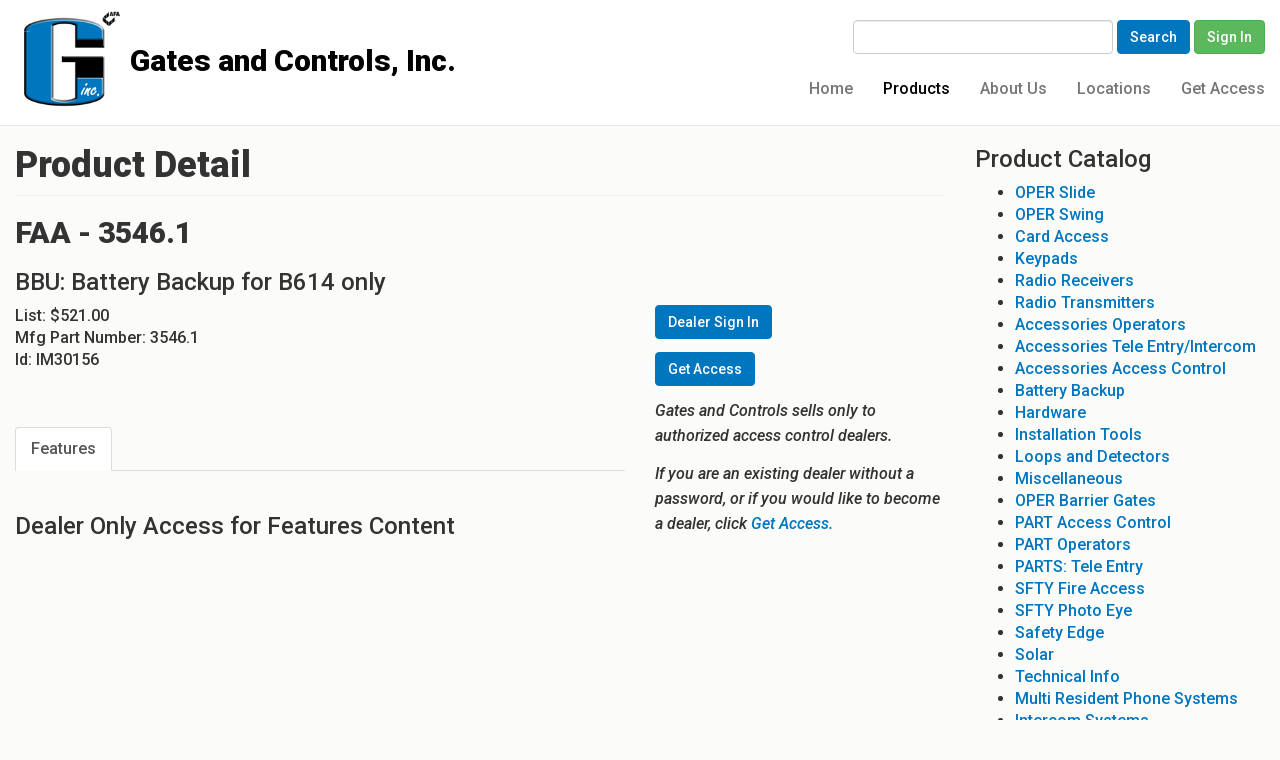

--- FILE ---
content_type: text/html; charset=utf-8
request_url: https://www.gatesandcontrols.com/product-details?prid=IM30156
body_size: 30966
content:

<!DOCTYPE html>
<html class="htmlclass">
<head id="ctl00_Head1"><meta charset="utf-8" /><meta http-equiv="x-ua-compatible" content="ie=edge" /><title>
	FAA - 3546.1 Product Details - Gates and Controls
</title><meta name="viewport" content="width=device-width, initial-scale=1" /><meta name="SKYPE_TOOLBAR" content="SKYPE_TOOLBAR_PARSER_COMPATIBLE" /><link rel="apple-touch-icon" sizes="57x57" href="Data/Sites/1/skins/framework/img/favicons/apple-touch-icon-57x57.png" /><link rel="apple-touch-icon" sizes="60x60" href="Data/Sites/1/skins/framework/img/favicons/apple-touch-icon-60x60.png" /><link rel="apple-touch-icon" sizes="72x72" href="Data/Sites/1/skins/framework/img/favicons/apple-touch-icon-72x72.png" /><link rel="apple-touch-icon" sizes="76x76" href="Data/Sites/1/skins/framework/img/favicons/apple-touch-icon-76x76.png" /><link rel="apple-touch-icon" sizes="114x114" href="Data/Sites/1/skins/framework/img/favicons/apple-touch-icon-114x114.png" /><link rel="apple-touch-icon" sizes="120x120" href="Data/Sites/1/skins/framework/img/favicons/apple-touch-icon-120x120.png" /><link rel="apple-touch-icon" sizes="144x144" href="Data/Sites/1/skins/framework/img/favicons/apple-touch-icon-144x144.png" /><link rel="apple-touch-icon" sizes="152x152" href="Data/Sites/1/skins/framework/img/favicons/apple-touch-icon-152x152.png" /><link rel="apple-touch-icon" sizes="180x180" href="Data/Sites/1/skins/framework/img/favicons/apple-touch-icon-180x180.png" /><link rel="icon" type="image/png" href="Data/Sites/1/skins/framework/img/favicons/favicon-32x32.png" sizes="32x32" /><link rel="icon" type="image/png" href="Data/Sites/1/skins/framework/img/favicons/favicon-194x194.png" sizes="194x194" /><link rel="icon" type="image/png" href="Data/Sites/1/skins/framework/img/favicons/favicon-96x96.png" sizes="96x96" /><link rel="icon" type="image/png" href="Data/Sites/1/skins/framework/img/favicons/android-chrome-192x192.png" sizes="192x192" /><link rel="icon" type="image/png" href="Data/Sites/1/skins/framework/img/favicons/favicon-16x16.png" sizes="16x16" /><link rel="manifest" href="Data/Sites/1/skins/framework/img/favicons/manifest.json" /><link rel="mask-icon" href="Data/Sites/1/skins/framework/img/favicons/safari-pinned-tab.svg" color="#5bbad5" /><link rel="shortcut icon" href="Data/Sites/1/skins/framework/img/favicons/favicon.ico" /><meta name="msapplication-TileColor" content="#2d89ef" /><meta name="msapplication-TileImage" content="img/favicons/mstile-144x144.png" /><meta name="msapplication-config" content="img/favicons/browserconfig.xml" /><meta name="theme-color" content="#ffffff" />
<link rel="search" type="application/opensearchdescription+xml" title="Gates and Controls Site Search" href="https://www.gatesandcontrols.com/SearchEngineInfo.ashx" />

    <!-- Style -->
    <link rel="stylesheet" href="//maxcdn.bootstrapcdn.com/font-awesome/4.7.0/css/font-awesome.min.css" />
<link rel='stylesheet' type='text/css' href='/Data/Sites/1/skins/framework/js/smartmenus/jquery.smartmenus.bootstrap.css?v=8add3297-6a77-4eeb-bb0d-ba2ea3c02267'><link rel="stylesheet" href="//code.jquery.com/ui/1.12.1/themes/smoothness/jquery-ui.css" />
<link rel='stylesheet' type='text/css' href='/Data/Sites/1/skins/framework/css/main.css' />

    <!-- Scripts -->
    
    <script src="//code.jquery.com/jquery-3.1.1.min.js" integrity="sha256-hVVnYaiADRTO2PzUGmuLJr8BLUSjGIZsDYGmIJLv2b8=" crossorigin="anonymous"></script>
    <script src="//code.jquery.com/ui/1.12.1/jquery-ui.min.js" integrity="sha256-VazP97ZCwtekAsvgPBSUwPFKdrwD3unUfSGVYrahUqU=" crossorigin="anonymous"></script>
    <!-- Change JQueryUI plugin names to fix name collision with Bootstrap. -->
    <script>$.widget.bridge('uiTooltip', $.ui.tooltip); $.widget.bridge('uiButton', $.ui.button);</script>
    <!-- skin css -->
    <link href="https://fonts.googleapis.com/css?family=Roboto:500,500i,900,900i" rel="stylesheet" /><link rel="stylesheet" href="/Data/Sites/1/skins/framework/css/style-custom.css" />
<link rel='canonical' href='https://www.gatesandcontrols.com/product-details' /></head>
<body id="ctl00_Body" class="pagebody product-details">
    <div id="spinnerfull" style="display: none;">
        <div class="spinnermsg">
            <div class="lds-roller">
                <div></div>
                <div></div>
                <div></div>
                <div></div>
                <div></div>
                <div></div>
                <div></div>
                <div></div>
            </div>
            <h3 id="spinnertext">Loading...</h3>
        </div> 
    </div>

    <div id="whiteout" style="display: none;">
    </div>
    
    
    
    <form method="post" action="/" id="aspnetForm" class="main-form">
<div class="aspNetHidden">
<input type="hidden" name="__EVENTTARGET" id="__EVENTTARGET" value="" />
<input type="hidden" name="__EVENTARGUMENT" id="__EVENTARGUMENT" value="" />
<input type="hidden" name="__VIEWSTATEFIELDCOUNT" id="__VIEWSTATEFIELDCOUNT" value="10" />
<input type="hidden" name="__VIEWSTATE" id="__VIEWSTATE" value="Z5PHCpzQPsh+oCj2rgtr9w9P9ux18grAv+/eHAQWba0QDpu6KDQS73y5BRX7isY2i4Si12YP96gK1KQNWDr6Ae8QyGllu2q/CVJfxik7C+bY1mTCVAqhfelp2glSn5dXS5k+qAie7swojsVrYSHhLXHdfrooz73naPbHhECtnbKt1kVVaGkdwqyoTFMjWFAmRFYUw0AoGP3gNsr/dVdr4xbptmyTGNIAZuMumuCKO0764oncBzTq744a515DFtx+sAVQ1+l5+5BEroJv30caL0daRIqfzaQMHte4uNtkQHLMrl4DRMr5B0kdzOIK7wUOtbEy7tMMQwtNZqSuMpC7qI8OXkD3z4ieD4pBEoxazBgZGiugGw/MPlQEx81FjdxnbAysCKRV4Mehl++3lK3/kpZDBYcO+kvr5dvFQpYmIgnkYze8PK/OL/mFsGdGGpKA9Oimcmk0zqXdI2e6msrTbhs6VeszmkX9fFq6hVVQHSjFHM/ttDJj" />
<input type="hidden" name="__VIEWSTATE1" id="__VIEWSTATE1" value="S9Ry0zM5ahwSou2Kkhmk6ZmuS85qrCPujF832dyLUXvTWa00v+wmFtIfOWjFXVKkejwc+JW+0hbHP+SgDlvr6lVXchoFJKYK/n67r/PuXFWeAkvfpHqYxspnBb3ldpJmob0+ODlKttM9CZfBZetyBif/D8lOmq+qSbwg5zVssPhSM44JB67FomkGiQpQtpiH0mi59Snrf6v5QyNnnjFLLRCL8SxoDBiQbLsyPXxnjr2kcNmqwulHK9bs7lPPypwRUeznWVwPweqC/yG/2vSuappW5GzKrHHeHjWYwbVaWWbB+zbm0DK/YaHXtwTKbNjn89+RI0bnt163Odoi98mpcjmJqZxSPkvY5tKqmXu5chSRqayieVAojZaBjgrMvr+5cMy8mwEnhH8ObcQ1exYguMxWxhywBycvtJZ67byPnA9tG/fyr/9eQNajdbzmYM5nOZmxym3utcYoAfcCD+qt09bLj8YHgjZ72LsJJhnG0GVcIzkZdp0C" />
<input type="hidden" name="__VIEWSTATE2" id="__VIEWSTATE2" value="4iyKsSaIfQOa2jwwDx8p2q51PfoMccG/FgkIz39iLlq2+7yij5KH2Lu99wsRvzg4Ucw65jdtPYChanUAhw3Wc4aseEjs5zGfwBdZrhnfztlX7rhBgmrjkS+lqBLuhC8aKivlq7SUaHDMGj0Wwq1a4KUr7dAXNmsqxPfDwJjGXzj9WVnydLrWnp9VcqWc/gUhWld3rPo1oCc9pd+T+tLcFYMDJUn/o+OauNRpv+pzq/lVnU5GyTd7HWxFJH8FVsg+Q6cnIKedFT5ftpjSjRqruSIruqsRMg3AgHC8oeF0jmvUBjoCBycaLxjZc9lq100r3rUs7BRbXCurHRwDih8YX6gp8t+Nw9xLZw0IyePCtXHwvfzkSDOlYe7ZN69XLeZGzVzty13oqSgwZfO2mhQc37SwEspiu/10GVX5z0Dz58+M4Zz0Of+cKRRuYc4KsJCboxMgDgn2VuujtUWAZuKPaXSMwfPaIRph41f9UwTlJFURIp6Z5BLO" />
<input type="hidden" name="__VIEWSTATE3" id="__VIEWSTATE3" value="DCIaotXZB1Fg3/On2mZIpPfzQJ8Rh79BRQ+QWG/EMJZ/vr/Ac8TvP1D0/5l0C9ne+4/hMmm8q3qAduRhCQy+trnO8ptTqwpLvfUt7qqT3HJchlYMFStgeo0UWZFBSYCjV+2CzJeA195t8KZDixa1bwzuovIid3lct2W/xZi+rZ3tyB5CBmEGdTF94H0v8nRjvc2JBklWZGY6W/+8kBTQDW6+8oJOnLRGLF0bVC6XSX8+ytU/HgFDvFWAOHb9j+h9dBDCCDMwDocJdKjuqPdbsFdZOEgOVd7jPK2bjrkMbN0ZiO/LqXh5jyaVwM5eQDi+J4t1/d3zWxEbe8HqkBmT6Rq2hluk2Lr3L8WdMg0USx3y5K5Z+ZPS+t+6TsIjAmnxae9wMoC0G1DSKL+HmiQyRIR9xlh1HbHsolNFBXbdy6aijBmoZbfroCe81C87XgyeSmWxNztd3RgUf6nTXLvQqikBPNN6AL5XmOtSI4HwGV3rYulzWrJL" />
<input type="hidden" name="__VIEWSTATE4" id="__VIEWSTATE4" value="jq8LYHhDVBUq7q+QbT9vZTPAUQjbbMuAsCkoUQItlzLe+8OhvUSHMNdilJpJf1jpfhMldNLLqTjeiuHJOmrru5V2vEL6gAodKtpTSLPviJwBXJgkzn1IuYx2jt0gMcnwBZ53adkMoL7q7sfENbcIWBGxO5BRogM7VMyX/y5URPjH5nbpU4NgOsnUolIQTpZqsheHK95lyFBsTsLBJU8LMiiy86ocPH7R5N0VFsX1U3AgSBRmsNiUu7ntMkQPMTFUMEeVuPufwJSy8moEsDiF8XLNSpA23thnx8GO39LoPbuSE3oZqClxwR2QegGJdKJaPuH+0gBQpEC/16eImyOIzXBdqJCtkiEhMP4+I6Ah6VvE5qK/qNkiPwVU68TcoPNFS7NxZKNvaTFQaz/8i/V8R1QloAug5F47HkPgon/Q+WGr6lEwyrRl5FfAELFx6NxWUxLf5/Nbiwez8Dusyt0lWhc1oe/xLiWh7ZocCJhmS0RIreXRITeL" />
<input type="hidden" name="__VIEWSTATE5" id="__VIEWSTATE5" value="[base64]/ACCKm8p+yGExKtSozS1GJulqhOzeT5a8kDnmi31htKU/[base64]" />
<input type="hidden" name="__VIEWSTATE6" id="__VIEWSTATE6" value="fTFqufxX3Byu6grQnCcI/LOI26/yCqWs3h6yHmecdr+RyUdvokia8NzJDb4W6iIlSTGW8WDnGQF5so9F6j2TVitMhRML1XA5Yr584MhkZL3ersC55rXUeTAuLtl/xbUW6gKksZtZxWm/uscOjUkd3f/JZD0ouLRPUuj/u2xHCnwwKT1r+QPmKj4n0YwjKQVExpkrKrLThuI0msX6BCwvTOUNpU/Zv2lqBEQrjFuxERgKs7YTFH7Q4XwH8kj3agi7BqyIw7tL3pJJLA3xjHJqARgCTCEkaalCv7vpRpaADXA2xSzRZgZ0kNpPWK0eS64BTJQjCD2YqDP6CEpJKj6X8Z+yiqDYADZrJ5f2ZKd/dynByXKwIC0pXVVRh5YzoGC8Qg5S9A4ckn+gjczgSUb+OJSPe74xRlsj7v3FKiPgChhuQaQUV9eFwjOAzXgqHswvXP6ktWoaNC/0yOC3JBytZVD/BBU8qglopC+ghZW/I6HnPt8aFInH" />
<input type="hidden" name="__VIEWSTATE7" id="__VIEWSTATE7" value="MRpLrjV2OwxX4z7kQvesCQGPBcWDZg8ezfRDN/PM3uFA0nDTgGFyVQUikEnxkRnTxJSHazZKrjPYhn3EsukDtcRDb1wWItrdXdRoJs7HpCAdiOvnm0dXVy3B/cmrFbTUZ3ODLhz7akFZ5DxoPjPfaFIjiFIF+3XmKvUkAfVoaXVB+k2whRQULnceDhYzh/HkUBR6nQTH8bhVMSvrz5dJpVRosx1K49oz3jSeihFsEXq7I+mN97WC5vrW2YVeIzRKbYV0Mq6ppCFMi7sAYqSCafPA5pEyAw1AkMX9m/6A/OCwNhLq6XKmufhYpd4UJGHCwWZRYygFqKVyIi2F1wB51VPTFRb8N0Np/jDlWXmRLylzfwxiTbS1OKKH/gpi2VydzOJmJxFHgRwFRJDhS0SWxm5eLBXFoiJRbaIlMQHYVdkULL0D/SqD1tGqh26XNxYtcZTMLrXtV3XJas8flVNzu19DbNrXKj7pB+z86LuV5nVnexm0rb3d" />
<input type="hidden" name="__VIEWSTATE8" id="__VIEWSTATE8" value="wOI4ldFllXspBj+balP6FqsvlUfuLuE+1CGSix9i6ps1kZX2Z22hTMCNkMLso6At+6xua3n2BUTbXVcii71ajYasteKonpHRi/5QTR/Ugx/81bHssbGwB1tksHsrCFtmMWqI3H6VLCpwB+fxMfrkLg3ITgCNyxnJtyMNScy4DvpQoC2RBNvj6UpKFQHL0YZulZL034FYiZhBu4j6cAvxduG4p44rHhPxSKIiwVxBkCkuV14OFHrX9n8o0d8hhAmV5kHGKyp7c/LKvPVIB3zPGoXVXjpDsCsqQAfI1g/faQ3op9np9SBluLWlBtfgc3Z1ZDU071nqhAwm+SXdvA/uZ9bLaT76Nt5NIbz3LwaGGVSuZ/CZ/mvGaHZkTQyqgxFOuGiQPB07+drQS+MOMrLHc5CyKip1bplPh74uRDrqAUisyEUQ2L2z3ru4SZSWiwpIO5JhYC46zn2G5qNxJhw3MEcHLBCZ1uLnynqYNp3xXAMcWonE1xnQ" />
<input type="hidden" name="__VIEWSTATE9" id="__VIEWSTATE9" value="ho5/tT2ZVF8lMe7XNXKge/GoUhFXnNSLv+wpsuMBostZezdBrJzhDTNgEtP6ZVp3n3fqlwmp2VM309K9LtIPh9v4kFFh+M4TrqHzyWpfZFRzc8Ks99S0Cu5pWkfQbq1oRKJ7o4mN/S0c/J06MPfuibx9Aw/LXAsNzScGXAlly/MrU49UcyuHRrETg8s3x1IOPOzMWhPdnVh2n6BPqNEZvmR47QxVlAgtJbVPTySHreFY1F3Q6MmPB1rWcpM8MgMU84txD1YAXk1a7ihvBt3AOz3yQOlo1NfmO3USARY+pRdaNSP51w==" />
</div>

<script type="text/javascript">
//<![CDATA[
var theForm = document.forms['aspnetForm'];
if (!theForm) {
    theForm = document.aspnetForm;
}
function __doPostBack(eventTarget, eventArgument) {
    if (!theForm.onsubmit || (theForm.onsubmit() != false)) {
        theForm.__EVENTTARGET.value = eventTarget;
        theForm.__EVENTARGUMENT.value = eventArgument;
        theForm.submit();
    }
}
//]]>
</script>



<script src="/ScriptResource.axd?d=tnoiFwwwuCV83kJfdzMyoeD3IdzoL5oDaIc4myBD0iHZsj9jslUPzQr9TJudQAKRU30rAluWKu32h_7cxlNgpO1xwdBtB4n0GNZcbAGJCe6dmFJqXWh2-aJT3ukPSBMDE2Ew7w2" type="text/javascript"></script>
<script src="//ajax.aspnetcdn.com/ajax/4.5/6/WebFormsBundle.js" type="text/javascript"></script>
<script src="//ajax.aspnetcdn.com/ajax/4.5/6/MsAjaxBundle.js" type="text/javascript"></script>
<script type="text/javascript">
//<![CDATA[
if (typeof(Sys) === 'undefined') throw new Error('ASP.NET Ajax client-side framework failed to load.');
//]]>
</script>

<div class="aspNetHidden">

	<input type="hidden" name="__VIEWSTATEGENERATOR" id="__VIEWSTATEGENERATOR" value="CA0B0334" />
	<input type="hidden" name="__SCROLLPOSITIONX" id="__SCROLLPOSITIONX" value="0" />
	<input type="hidden" name="__SCROLLPOSITIONY" id="__SCROLLPOSITIONY" value="0" />
	<input type="hidden" name="__EVENTVALIDATION" id="__EVENTVALIDATION" value="klTf9Xl1OlmRY8YUssHmyfzh0HT8WcdzgCGQoWmgpvD1J7QKolfSS2NMSN6B/S8SS3QxcHghVHPk+N1/BbSjYgu2U/iHRWWp2CwiCoZQ61Q3o4aRHbgf54tExon47o88zibDdlMzZuj9wL3KKdj/qA8v0sn1xVmscebBFgO8epv8djlj" />
</div>
        
        
        
        <script type="text/javascript">
//<![CDATA[
Sys.WebForms.PageRequestManager._initialize('ctl00$ScriptManager1', 'aspnetForm', [], [], [], 90, 'ctl00');
//]]>
</script>


        <!--[if lt IE 9]>
	<div class="alert alert-warning alert-dismissible alert-browser" role="alert">
		<div class="container">
			<button type="button" class="close" data-dismiss="alert" aria-label="Close"><span aria-hidden="true">&times;</span></button>
			<strong><span class="fa fa-exclamation-triangle fa-fw"></span> Attention!</strong> Your browser is <strong>out-dated.</strong>&nbsp;&nbsp;Please upgrade to a different browser.&nbsp;&nbsp;Go to <a class="alert-link" href="http://browsehappy.com/" target="_blank" title="Online. Worry-free. Upgrade your browser today!">BrowseHappy.com</a> to learn about better and safer browsing.<br>
			<strong><span class="fa fa-info-circle fa-fw"></span> NOTE:</strong> If you are seeing this message in IE 9-11 please turn off IE Compatibility View to experience this site to the fullest extent!
		</div>
	</div>
<![endif]-->




<style>	.admin-drawer__open {display:none}</style>
<script>var hideAdminDrawerInitially = true;</script>


        <div class="sitewrap">
            <header class="head" role="banner">
                <nav class="navbar navbar-default navbar-static-top navbar-site">
                    <div class="container">
                        <div class="navbar-header">
                            <button type="button" class="navbar-toggle collapsed" data-toggle="collapse" data-target="#site-menu" aria-expanded="false">
                                <span class="sr-only">Toggle navigation</span>
                                <span class="icon-bar"></span>
                                <span class="icon-bar"></span>
                                <span class="icon-bar"></span>
                            </button>

                            <a class="navbar-brand" href="./">Gates and Controls</a>
                        </div>
                        

<!--c_Quick Search-->

<div id="ctl00_c_QuickSearch1_pnlQuickSearch" class="quick-search" onkeypress="javascript:return WebForm_FireDefaultButton(event, &#39;ctl00_c_QuickSearch1_lbSearch&#39;)">
	
    
    <input name="ctl00$c_QuickSearch1$txtSearch" type="text" id="ctl00_c_QuickSearch1_txtSearch" class="form-control" />
    <a id="ctl00_c_QuickSearch1_lbSearch" class="btn btn-primary" href="javascript:WebForm_DoPostBackWithOptions(new WebForm_PostBackOptions(&quot;ctl00$c_QuickSearch1$lbSearch&quot;, &quot;&quot;, true, &quot;&quot;, &quot;&quot;, false, true))">Search</a>
    
    <a id="ctl00_c_QuickSearch1_hlLogin" class="btn btn-success" href="/Secure/Login.aspx">Sign In</a>

</div>

                        <div class="collapse navbar-collapse" id="site-menu">
                            
<ul class='nav navbar-nav navbar-right'><li><a href='/home'>Home</a></li><li class='active'><a href='/products'>Products</a></li><li><a href='/about-us'>About Us</a></li><li><a href='/locations'>Locations</a></li><li><a href='/get-access'>Get Access</a></li></ul>



                        </div>

                    </div>
                </nav>
            </header>


            <main class="main-content">
                

                <div class="container">
                    

                    <div class="row" id="start-content">
                        

                        <div id='ctl00_divCenter' class='center-pane clearfix col-md-9 center-right'>

                            
<!--c_ProductDetails-->


<link href="../ClientScript/xzoom/xzoom.css" rel="stylesheet" />
<script src="../ClientScript/xzoom/xzoom.js"></script>
<link rel="stylesheet" href="//cdn.datatables.net/responsive/2.1.0/css/responsive.dataTables.min.css">

<style>
    .accessory {
        margin-left: 30px;
    }

    .recommended-item:before {
        content: url('/Data/Sites/1/media/logos/check.gif');
        margin-left: -30px;
    }

    .product-price.strikethrough {
        text-decoration: line-through;
    }

    .product-price.discount {
        color: #0076BF;
    }

    .product-tabs {
        margin-top: 20px;
    }

    .image-zoomer {
        text-align: center;
    }

        .image-zoomer .main-image {
            /*border: 1px solid #ccc;*/
            display: inline-block;
            line-height: 0;
            margin-bottom: 10px;
            margin-top: 20px;
            width: 400px;
            /*max-height: 400px;*/
            max-width: 100%;
        }

            .image-zoomer .main-image img {
                max-width: 400px;
                max-height: 400px;
            }

        .image-zoomer .links {
            display: inline-block;
        }
</style>

<script type="text/javascript">
	$(document).ready(function () {
		//https://stackoverflow.com/questions/48692280/bootstrap-4-open-tab-from-inside-a-tab-second-link
		$('.tab-link').on('click', function (event) {
			// Prevent url change
			event.preventDefault();

			// `this` is the clicked <a> tag
			var target = $('[data-toggle="tab"][href="' + this.hash + '"]');

			// opening tab
			target.trigger('click');
			// scrolling into view
			target[0].scrollIntoView({
				behavior: 'smooth'
			});

		});

		/* initialize image zoomer script */
		$(".xzoom, .xzoom-gallery").xzoom({ tint: '#333', Xoffset: 15 });

        $('#ctl00_mainContent_ctl00_txtQty').on("change", function () {
            var qty = $(this).val();
            if (isNaN(qty) || qty < 1) {
                qty = 1;
                $(this).val(1);
            }

            // Recalc tariff.
            var unitAmount = parseFloat($('#ctl00_mainContent_ctl00_unitAmount').val());
            var tariffRate = parseFloat($('#ctl00_mainContent_ctl00_tariffRate').val());
            var tariffAmount = ((unitAmount * qty) * (tariffRate / 100)).toFixed(2);
            console.log("Qty: " + qty);
            console.log("unit amount: " + unitAmount);
            console.log("Tariff Rate: " + tariffRate);
            console.log("Recalc tariff: " + tariffAmount);

            $("#tariff").html(`$${tariffAmount}`);
        });
	});

	function hideMainImage(img) {
		//console.log("onerror hideMainImage" + img);
		$(img).hide();
		$("#missingImages").show();
	}
	function hideThumbImage(img) {
		//console.log("onerror hideThumbImage " + img);
		$(img).hide();
	}

</script>

<div class="row">
    <div class="product-details">
        <div class="col-md-12">
            <h1>Product Detail</h1>
            <hr />
            <h2 class="product-number">
                FAA - 3546.1
            </h2>
            <h3 class="product-sales-description">
                BBU: Battery Backup for B614 only
            </h3>
        </div>
        <div class="col-md-8">
            <span id="ctl00_mainContent_ctl00_lblSupplier" class="product-supplier" style="font-weight:bold;"></span>

            

        
        <input type="hidden" name="ctl00$mainContent$ctl00$tariffRate" id="ctl00_mainContent_ctl00_tariffRate" />
        <input type="hidden" name="ctl00$mainContent$ctl00$unitAmount" id="ctl00_mainContent_ctl00_unitAmount" />
            List:
        <span id="ctl00_mainContent_ctl00_lblPrice" class="product-price">$521.00</span><br />
            Mfg Part Number: 
        <span id="ctl00_mainContent_ctl00_lblMfgPartNum" class="product-partNum">3546.1</span><br />
            Id: 
        <span id="ctl00_mainContent_ctl00_lblID" class="product-price">IM30156</span><br />
            

            <div id="ctl00_mainContent_ctl00_pnlImages" class="image-zoomer">
	
                <div class="main-image">
                    
                    <span id="missingImages" style="display: none;">...</span>
                </div>
                <div class="thumbs">
                    
                </div>
            
</div>

            <div class="product-tabs">
                <div id="module99" data-contentsection="tabs" class="tabs" style="clear: both;">
                    <div class="tabs__items">
                        <ul class="tabs__nav nav nav-tabs" role="tablist">
                            <li role="presentation" class="tabs__nav--item active">
                                <a href="#features" aria-controls="tab-features" role="tab" data-toggle="tab" aria-expanded="true">Features</a>
                            </li>
                            
                            
                            
                            
                        </ul>
                        <br>
                        <div class="tabs__tab-content tab-content">
                            <div role="tabpanel" class="tab-pane active in" id="features">
                                <div id="ctl00_mainContent_ctl00_pnlAnonymousFeatures">
	
                                    <h3>Dealer Only Access for Features Content</h3>
                                
</div>
                                
                            </div>
                            <div role="tabpanel" class="tab-pane fade" id="technical">
                                <div id="ctl00_mainContent_ctl00_pnlAnonymousTechnical">
	
                                    <h3>Dealer Only Access for Technical Data</h3>
                                
</div>
                                
                            </div>
                            <div role="tabpanel" class="tab-pane fade" id="downloads">
                                <div id="ctl00_mainContent_ctl00_pnlAnonymousDownloads">
	
                                    <h3>Dealer Only Access for Downloads</h3>
                                
</div>
                                
                            </div>
                            <div role="tabpanel" class="tab-pane fade" id="videos">
                                <div id="ctl00_mainContent_ctl00_pnlAnonymousVideos">
	
                                    <h3>Dealer Only Access for Videos</h3>
                                
</div>
                                
                            </div>
                            <div role="tabpanel" class="tab-pane fade" id="accessories">
                                <div id="ctl00_mainContent_ctl00_pnlAnonymousAccessories">
	
                                    <h3>Dealer Only Access for Product Accessories</h3>
                                
</div>
                                
                            </div>
                        </div>
                    </div>
                </div>
            </div>
        </div>
    </div>

    <div class="col-md-4">
        <div id="ctl00_mainContent_ctl00_pnlAnonymous">
	
            <p><a class="btn btn-primary" href="/Secure/Login.aspx">Dealer Sign In</a></p>

<p><a class="btn btn-primary" href="/get-access">Get Access</a></p>

<p><em>Gates and Controls sells only to authorized access control dealers. </em></p>

<p><em>If you are an existing dealer without a password, or if you would like to become a dealer, click <a href="/Registration">Get Access.</a></em></p>

        
</div>

        



    </div>
</div>

                        
</div>

                        <div id='ctl00_divRight' class='right-pane col-md-3 clearfix right-center cmszone'>

                            
<!--c_CategoryList-->
<h3>Product Catalog</h3>

		<div class="cat-list-wrapper">
			<ul>
	
		<li>
			<a id="ctl00_rightContent_ctl00_rptCats_ctl01_hlCatList" href="/products?category=OPSL">OPER Slide</a></li>
	
		<li>
			<a id="ctl00_rightContent_ctl00_rptCats_ctl02_hlCatList" href="/products?category=OPSW">OPER Swing</a></li>
	
		<li>
			<a id="ctl00_rightContent_ctl00_rptCats_ctl03_hlCatList" href="/products?category=ACCA">Card Access</a></li>
	
		<li>
			<a id="ctl00_rightContent_ctl00_rptCats_ctl04_hlCatList" href="/products?category=ACKP">Keypads</a></li>
	
		<li>
			<a id="ctl00_rightContent_ctl00_rptCats_ctl05_hlCatList" href="/products?category=ACRR">Radio Receivers</a></li>
	
		<li>
			<a id="ctl00_rightContent_ctl00_rptCats_ctl06_hlCatList" href="/products?category=ACRT">Radio Transmitters</a></li>
	
		<li>
			<a id="ctl00_rightContent_ctl00_rptCats_ctl07_hlCatList" href="/products?category=ACCOP">Accessories Operators</a></li>
	
		<li>
			<a id="ctl00_rightContent_ctl00_rptCats_ctl08_hlCatList" href="/products?category=ACCTE">Accessories Tele Entry/Intercom</a></li>
	
		<li>
			<a id="ctl00_rightContent_ctl00_rptCats_ctl09_hlCatList" href="/products?category=ACCAC">Accessories Access Control</a></li>
	
		<li>
			<a id="ctl00_rightContent_ctl00_rptCats_ctl10_hlCatList" href="/products?category=BBKUP">Battery Backup</a></li>
	
		<li>
			<a id="ctl00_rightContent_ctl00_rptCats_ctl11_hlCatList" href="/products?category=HW">Hardware</a></li>
	
		<li>
			<a id="ctl00_rightContent_ctl00_rptCats_ctl12_hlCatList" href="/products?category=Tools">Installation Tools</a></li>
	
		<li>
			<a id="ctl00_rightContent_ctl00_rptCats_ctl13_hlCatList" href="/products?category=LPDT">Loops and Detectors</a></li>
	
		<li>
			<a id="ctl00_rightContent_ctl00_rptCats_ctl14_hlCatList" href="/products?category=MISC">Miscellaneous</a></li>
	
		<li>
			<a id="ctl00_rightContent_ctl00_rptCats_ctl15_hlCatList" href="/products?category=OPBG">OPER Barrier Gates</a></li>
	
		<li>
			<a id="ctl00_rightContent_ctl00_rptCats_ctl16_hlCatList" href="/products?category=PTAC">PART Access Control</a></li>
	
		<li>
			<a id="ctl00_rightContent_ctl00_rptCats_ctl17_hlCatList" href="/products?category=PTOP">PART Operators</a></li>
	
		<li>
			<a id="ctl00_rightContent_ctl00_rptCats_ctl18_hlCatList" href="/products?category=PTTE">PARTS: Tele Entry</a></li>
	
		<li>
			<a id="ctl00_rightContent_ctl00_rptCats_ctl19_hlCatList" href="/products?category=SFFA">SFTY Fire Access</a></li>
	
		<li>
			<a id="ctl00_rightContent_ctl00_rptCats_ctl20_hlCatList" href="/products?category=SFPE">SFTY Photo Eye</a></li>
	
		<li>
			<a id="ctl00_rightContent_ctl00_rptCats_ctl21_hlCatList" href="/products?category=SFSE">Safety Edge</a></li>
	
		<li>
			<a id="ctl00_rightContent_ctl00_rptCats_ctl22_hlCatList" href="/products?category=SOL">Solar</a></li>
	
		<li>
			<a id="ctl00_rightContent_ctl00_rptCats_ctl23_hlCatList" href="/products?category=INF">Technical Info</a></li>
	
		<li>
			<a id="ctl00_rightContent_ctl00_rptCats_ctl24_hlCatList" href="/products?category=TEC">Multi Resident Phone Systems</a></li>
	
		<li>
			<a id="ctl00_rightContent_ctl00_rptCats_ctl25_hlCatList" href="/products?category=TEIN">Intercom Systems</a></li>
	
		<li>
			<a id="ctl00_rightContent_ctl00_rptCats_ctl26_hlCatList" href="/products?category=TER">Single Resident Phone systems</a></li>
	
		<li>
			<a id="ctl00_rightContent_ctl00_rptCats_ctl27_hlCatList" href="/products?category=TC">Traffic Control</a></li>
	
		<li>
			<a id="ctl00_rightContent_ctl00_rptCats_ctl28_hlCatList" href="/products?category=STLGA">Steel Gates</a></li>
	
		<li>
			<a id="ctl00_rightContent_ctl00_rptCats_ctl29_hlCatList" href="/products?category=CDO">Commercial Door Operators</a></li>
	
		<li>
			<a id="ctl00_rightContent_ctl00_rptCats_ctl30_hlCatList" href="/products?category=SPCL">Specials</a></li>
	
		<li>
			<a id="ctl00_rightContent_ctl00_rptCats_ctl31_hlCatList" href="/products?category=OPCR">OPER Crash</a></li>
	
		<li>
			<a id="ctl00_rightContent_ctl00_rptCats_ctl32_hlCatList" href="/products?category=CDP">Commercial Door Operator Parts</a></li>
	
		<li>
			<a id="ctl00_rightContent_ctl00_rptCats_ctl33_hlCatList" href="/products?category=WCBL">Wire and Cable</a></li>
	
		<li>
			<a id="ctl00_rightContent_ctl00_rptCats_ctl34_hlCatList" href="/products?category=BAT">Batteries</a></li>
	
		<li>
			<a id="ctl00_rightContent_ctl00_rptCats_ctl35_hlCatList" href="/products?category=BLRD">Bollards</a></li>
	
		<li>
			<a id="ctl00_rightContent_ctl00_rptCats_ctl36_hlCatList" href="/products?category=CAM">Cameras</a></li>
	
		<li>
			<a id="ctl00_rightContent_ctl00_rptCats_ctl37_hlCatList" href="/products?category=XFMR">Transformers Power Supplies</a></li>
	
		</ul></div>
	



                        
</div>
                    </div>
                </div>

                
            </main>
        </div>


        <footer class="foot">
            <div class="container">
                <div class="row">
                    <div class="col-sm-6 text-xs-center text-sm-left">
                        <small>&copy; 2026
                            Gates and Controls</small>
                    </div>
                    <div class="col-sm-6 text-xs-center text-sm-right">
                        <a class="sitelink" rel="nofollow" href="/Secure/Login.aspx?returnurl=%2fproduct-details%3fprid%3dIM30156">Login</a>
                        
                    </div>
                </div>
                <br>
            </div>
        </footer>
    
<script type="text/javascript">Sys.Application.add_load(function() { var form = Sys.WebForms.PageRequestManager.getInstance()._form; form._initialAction = form.action = window.location.href; }); </script>
<script type="text/javascript" > $('div.mojo-accordion').accordion({});$('div.mojo-accordion-nh').accordion({heightStyle:'content',animate:{opacity:'toggle',duration:'400'}}); $('div.mojo-tabs').tabs({}); $('input.jqbutton').button(); $('.jqtt').tooltip(); $('.faqs dd').hide();$('.faqs dt').hover(function(){$(this).addClass('hover')},function(){$(this).removeClass('hover')}).click(function(){ $(this).next().slideToggle('normal'); });  $("a.unclickable").click(function(){ return false; });</script>
<script type="text/javascript">
//<![CDATA[

theForm.oldSubmit = theForm.submit;
theForm.submit = WebForm_SaveScrollPositionSubmit;

theForm.oldOnSubmit = theForm.onsubmit;
theForm.onsubmit = WebForm_SaveScrollPositionOnSubmit;
//]]>
</script>
</form>

    

    <!-- Main Script -->
    
<script src="/Data/Sites/1/skins/framework/js/bootstrap.min.js" type="text/javascript" ></script>
    <!-- Change Bootstrap plugin names to fix name collision with jQueryUI -->
    <script>var bstt = $.fn.tooltip.noConflict(); $.fn.bsTooltip = bstt;</script>
    
<script src="/Data/Sites/1/skins/framework/js/smartmenus/jquery.smartmenus.min.js" type="text/javascript" ></script>
    
<script src="/Data/Sites/1/skins/framework/js/smartmenus/jquery.smartmenus.bootstrap.min.js" type="text/javascript" ></script>
    
<script src="/Data/Sites/1/skins/framework/js/main.min.js" type="text/javascript" ></script>
    
</body>
</html>


--- FILE ---
content_type: text/css
request_url: https://www.gatesandcontrols.com/Data/Sites/1/skins/framework/css/style-custom.css
body_size: 15906
content:
/* Wrapper Coho Classes */

table {
    width: 100%;
}

#rblShipVia.box-inline li,
#rblShippingAddress.box-inline li,
#rblPaymentMethod.box-inline li {
    display: block;
    margin-bottom: 15px;
}

#rblShipVia.box-inline li label,
#rblShippingAddress.box-inline li label,
#rblPaymentMethod.box-inline li label {
    font-size: unset;
}

.checkout-detail-row {
    margin-bottom: 20px;
}

.gridview-table {
    width: 100%;
}

.text-right {
    text-align: right;
}

.main-form {
    overflow: hidden;
}


/* prod list */

.manufacturerList ul.productList a {
    font-style: italic;
}

.manufacturerList ul.productList {
    margin-left: 0px;
    padding-left: 12px;
    margin-bottom: 12px;
}

.manufacturerList ul.productList a span {
    font-style: normal;
    margin-right: 12px;
    min-width: 120px !important;
    display: inline-block;
    padding-left: 12px;
}

.manufacturerList ul.productList li {
    list-style: none;
}

.manufacturerList ul.productList li:nth-child(odd) {
    background: #fff;
}

#pnlNav .progress {
    list-style: none;
    margin: 0;
    padding: 0;
    display: table;
    table-layout: fixed;
    width: 100%;
    color: #849397;
    background-color: none;
    background: transparent;
    border-radius: unset;
    -webkit-box-shadow: unset;
    box-shadow: unset;
}

#pnlNav .progress>li {
    position: relative;
    display: table-cell;
    text-align: center;
    font-size: 0.8em;
}

#pnlNav .progress>li:before {
    content: attr(data-step);
    display: block;
    margin: 0 auto;
    background: #dfe3e4;
    width: 3em;
    height: 3em;
    text-align: center;
    margin-bottom: 0.25em;
    line-height: 3em;
    border-radius: 100%;
    position: relative;
    z-index: 1;
}

#pnlNav .progress>li:after {
    content: '';
    position: absolute;
    display: block;
    background: #dfe3e4;
    width: 100%;
    height: 0.5em;
    top: 1.25em;
    left: 50%;
    margin-left: 1.5em \9;
    z-index: -1;
}

#pnlNav .progress>li:last-child:after {
    display: none;
}

#pnlNav .progress>li.is-complete {
    color: #2ecc71;
}

#pnlNav .progress>li.is-complete:before,
#pnlNav .progress>li.is-complete:after {
    color: #fff;
    background: #2ecc71;
}

#pnlNav .progress>li.is-active {
    color: #3498db;
}

#pnlNav .progress>li.is-active:before {
    color: #fff;
    background: #3498db;
}


/**
 * Needed for IE8
 */

#pnlNav .progress__last:after {
    display: none !important;
}

#pnlNav .progress {
    margin-bottom: 3em;
}


/*start auth.net accept hosted styles*/

#divAuthorizeNetPopupScreen {
    left: 0px;
    top: 0px;
    width: 100%;
    height: 100%;
    z-index: 1;
    background-color: #808080;
    opacity: 0.5;
    -ms-filter: 'progid:DXImageTransform.Microsoft.Alpha(Opacity=50)';
    filter: alpha(opacity=50);
}

#divAuthorizeNetPopup {
    position: absolute;
    left: 50%;
    top: 50%;
    margin-left: -200px;
    margin-top: -200px;
    z-index: 1010;
    overflow: visible;
}

.AuthorizeNetPopupGrayFrameTheme .AuthorizeNetPopupOuter {
    background-color: white;
    /*#dddddd;*/
    border-width: 1px;
    border-style: solid;
    border-color: white;
    /*#a0a0a0 #909090 #909090 #a0a0a0;*/
    padding: 4px;
    border-radius: 10px;
}

.AuthorizeNetPopupGrayFrameTheme .AuthorizeNetPopupTop {
    height: 23px;
}

.AuthorizeNetPopupGrayFrameTheme .AuthorizeNetPopupClose {
    position: absolute;
    right: 7px;
    top: 7px;
}

	.AuthorizeNetPopupGrayFrameTheme .AuthorizeNetPopupClose a {
		background-image: url('content/closeButton1.png');
		background-repeat: no-repeat;
		height: 16px;
		width: 16px;
		display: inline-block;
		background-size: contain;
	}

.AuthorizeNetPopupGrayFrameTheme .AuthorizeNetPopupClose a:hover {
    background-image: url('content/closeButton1h.png');
}

.AuthorizeNetPopupGrayFrameTheme .AuthorizeNetPopupClose a:active {
    background-image: url('content/closeButton1a.png');
}

.AuthorizeNetPopupGrayFrameTheme .AuthorizeNetPopupInner {
    background-color: #ffffff;
    border-width: 2px;
    border-style: solid;
    border-color: white;
    /*#cfcfcf #ebebeb #ebebeb #cfcfcf;*/
}

.AuthorizeNetPopupGrayFrameTheme .AuthorizeNetPopupBottom {
    height: 30px;
}

.AuthorizeNetPopupGrayFrameTheme .AuthorizeNetPopupLogo {
    position: absolute;
    right: 9px;
    bottom: 4px;
    width: 200px;
    height: 25px;
    background-image: url('content/powered_simple.png');
}

.AuthorizeNetPopupSimpleTheme .AuthorizeNetPopupOuter {
    border: 1px solid #585858;
    background-color: #ffffff;
}


/*end auth.net accept hosted styles*/

.spinnermsg {
    margin: auto;
    text-align: center;
    max-width: 100px;
    padding-top: 20%;
    font-weight: bold;
}

.spinnermsg h3 {
    font-weight: 400;
    font-size: 20px;
    margin-top: 10px;
    color: #fff;
}

#spinnerfull {
    /*_background-color: rgba(255, 255, 255, 0.8);*/
    background-color: rgba(0, 0, 0, 0.5);
    _background: -moz-radial-gradient(center, ellipse cover, rgba(0, 0, 0, 0.65) 0%, rgba(0, 0, 0, 0) 100%);
    /* FF3.6-15 */
    _background: -webkit-radial-gradient(center, ellipse cover, rgba(0, 0, 0, 0.65) 0%, rgba(0, 0, 0, 0) 100%);
    /* Chrome10-25,Safari5.1-6 */
    _background: radial-gradient(ellipse at center, rgba(0, 0, 0, 0.65) 0%, rgba(0, 0, 0, 0) 100%);
    /* W3C, IE10+, FF16+, Chrome26+, Opera12+, Safari7+ */
    _filter: progid: DXImageTransform.Microsoft.gradient( startColorstr='#a6000000', endColorstr='#00000000', GradientType=1);
    /* IE6-9 fallback on horizontal gradient */
    z-index: 1005;
    position: fixed;
    width: 100%;
    height: 100%;
    text-align: center;
}

#whiteout {
    background-color: rgba(0, 0, 0, 0.5);
    /*rgba(255, 255, 255, 0.8);*/
    z-index: 1005;
    position: fixed;
    width: 100%;
    height: 100%;
}

.lds-roller {
    display: inline-block;
    position: relative;
    width: 80px;
    height: 80px;
}

.lds-roller div {
    animation: lds-roller 1.2s cubic-bezier(0.5, 0, 0.5, 1) infinite;
    transform-origin: 40px 40px;
}

.lds-roller div:after {
    content: " ";
    display: block;
    position: absolute;
    width: 7px;
    height: 7px;
    border-radius: 50%;
    background: #fff;
    margin: -4px 0 0 -4px;
}

.lds-roller div:nth-child(1) {
    animation-delay: -0.036s;
}

.lds-roller div:nth-child(1):after {
    top: 63px;
    left: 63px;
}

.lds-roller div:nth-child(2) {
    animation-delay: -0.072s;
}

.lds-roller div:nth-child(2):after {
    top: 68px;
    left: 56px;
}

.lds-roller div:nth-child(3) {
    animation-delay: -0.108s;
}

.lds-roller div:nth-child(3):after {
    top: 71px;
    left: 48px;
}

.lds-roller div:nth-child(4) {
    animation-delay: -0.144s;
}

.lds-roller div:nth-child(4):after {
    top: 72px;
    left: 40px;
}

.lds-roller div:nth-child(5) {
    animation-delay: -0.18s;
}

.lds-roller div:nth-child(5):after {
    top: 71px;
    left: 32px;
}

.lds-roller div:nth-child(6) {
    animation-delay: -0.216s;
}

.lds-roller div:nth-child(6):after {
    top: 68px;
    left: 24px;
}

.lds-roller div:nth-child(7) {
    animation-delay: -0.252s;
}

.lds-roller div:nth-child(7):after {
    top: 63px;
    left: 17px;
}

.lds-roller div:nth-child(8) {
    animation-delay: -0.288s;
}

.lds-roller div:nth-child(8):after {
    top: 56px;
    left: 12px;
}

@keyframes lds-roller {
    0% {
        transform: rotate(0deg);
    }
    100% {
        transform: rotate(360deg);
    }
}

bottom-pane .panelwrapper,
.container,
.top-pane .panelwrapper {
    width: 100%;
    max-width: 1400px;
}

.navbar-default {
    _max-width: 100%;
    _height: 154px;
    background-color: #fff;
}

.navbar-default .container {
    width: 100%;
    max-width: 1400px;
}

.navbar {
    margin-bottom: 0px;
}

.wholesale h2,
.wholesale h1 {
    _color: #444443;
    color: #fff;
    font-size: 27px;
    margin-top: 10px;
}

#start-content {
    padding-bottom: 30px;
}

.icon-block__item {
    background-color: #fff;
}

.content-slider__title.moduletitle {
    display: none !important;
}

body.pagebody {
    background: #fbfbf9;
    font-size: 16px;
    _font-family: 'Open Sans', sans-serif;
    font-family: 'Roboto', sans-serif;
}

a {
    color: #0076bf;
    text-decoration: none;
}

.btn-primary {
    color: #fff;
    background-color: #0076bf;
    border-color: #0076bf;
}

.foot {
    background: #444443;
    padding-top: 60px;
    padding-bottom: 25px;
    color: #fff;
    background: #444443 url("/Data/Sites/1/skins/framework/img/enjoy.png") no-repeat;
    background-size: 360px 50px;
    background-position: center center;
}

@media screen and (max-width: 1000px) {
    .foot {
        background: #444443;
        padding-top: 80px;
        padding-bottom: 25px;
        color: #fff;
        background: #444443 url("/Data/Sites/1/skins/framework/img/enjoy.png") no-repeat;
        background-size: 300px 42px;
        background-position: center 20px;
    }
}

.foot a.sitelink,
.foot a.sitelink:hover {
    color: #fff;
}

.gray {
    background-color: #d8d8d6;
}

.white {
    background-color: #fff;
}

.brown {
    background-color: #444443;
}

.brown.wholesale {
    background: url("/Data/Sites/1/media/metal-bar.jpg") no-repeat;
    background-size: cover;
    background-position: center;
}

.brown.wholesale h2,
.brown.wholesale h1 {
    text-shadow: 2px 2px #444443;
}


/*bare class is used with cblink colorbox popup*/

.bare footer,
.bare header,
.bare .admin-drawer__open,
.bare .admin-drawer {
    display: none;
}

p {
    font-family: inherit;
    _font-size: 1rem;
    font-weight: normal;
    line-height: 1.6;
    margin-bottom: 1.25rem;
    text-rendering: optimizeLegibility;
}

h1,
h2 {
    font-family: 'Roboto', sans-serif;
    font-weight: 900;
}


/* header search */

.quick-search {
    float: right;
    margin-top: 20px;
    margin-bottom: 10px;
}


/* header */

.navbar-default .navbar-nav>.active>a,
.navbar-default .navbar-nav>.active>a:focus,
.navbar-default .navbar-nav>.active>a:hover {
    color: #000;
    background: none;
}

.navbar-default .navbar-nav>li>a:focus,
.navbar-default .navbar-nav>li>a:hover {
    color: #000;
    background: none;
}

.edit-link {
    cursor: pointer;
}

.tax-edit-container {
    border: 1px solid lightgray;
    padding: 5px;
    margin: 10px 0;
}

.cart-edit-links+.cart-edit-links {
    margin-left: 20px;
}

.btn-cart {
    background: url('/Data/SiteImages/cart.gif');
    background-repeat: no-repeat;
    background-position: left center;
    padding-left: 34px;
}

#site-menu {
    clear: right;
}

.clear {
    clear: both !important;
}

a.navbar-brand {
    width: 125px;
    height: 111px;
    _text-indent: -99999999px;
    color: #fff !important;
    font-size: 1px;
    color: #fff;
    display: inline-block;
    background: url("/Data/Sites/1/skins/framework/img/gc-logo.png") no-repeat;
    background-size: 100% !important;
    margin-top: 7px;
    margin-bottom: 7px;
    position: relative;
}

a.navbar-brand::before {
    content: "Gates and Controls, Inc.";
    font-family: 'Roboto', sans-serif;
    font-weight: 900;
    font-size: 30px;
    color: #000;
    text-indent: 0;
    position: absolute;
    top: 40%;
    left: 130px;
    width: 400px;
}

.product-filter .form-control {
    width: 100%;
}

.product-filter .col-md-6 .form-control {
    width: 80%;
}

h3.location-title {
    background: #444443;
    padding: 10px 15px;
    margin: 0 !important;
    display: block;
    color: #ffffff;
    width: 100%;
}

.modulecontent iframe {
    max-width: 100%;
}

hr {
    margin-top: 10px;
    margin-bottom: 10px;
}

.image-blocks__content .card.card-body {
    padding-top: 15px;
}

.image-blocks__content {
    background: #ffffff;
}

.navbar-nav>li {
    _float: none;
    _display: inline-block;
}

td.hidden-cell a {
    display: none;
}

@media screen and (max-width: 1200px) {
    body.product-details .right-pane.col-md-3 {
        display: none;
    }
    body.product-details .center-pane.col-md-9 {
        width: 100%;
    }
    a.navbar-brand::after {
        top: 20%;
    }
    .quick-search .form-control {
        width: 150px;
    }
    a.navbar-brand::before {
        content: "Gates and Controls, Inc.";
        font-family: 'Roboto', sans-serif;
        font-weight: 900;
        font-size: 30px;
        top: 20%;
        left: 130px;
        width: 400px;
    }
}

@media (max-width: 991px) {
    span.contact {
        display: inline-block;
    }
    .quick-search {
        position: absolute;
        top: 50px;
        right: 30px;
        width: 70%;
        text-align: right;
    }
    .quick-search .form-control {
        display: inline-block;
    }
    .navbar {
        min-height: 90px;
    }
    .navbar-header {
        float: none;
    }
    .navbar-left,
    .navbar-right {
        float: none !important;
    }
    .navbar-toggle {
        display: block;
        z-index: 999;
    }
    .navbar-collapse {
        border-top: 1px solid transparent;
        box-shadow: inset 0 1px 0 rgba(255, 255, 255, 0.1);
    }
    .navbar-fixed-top {
        top: 0;
        border-width: 0 0 1px;
    }
    .navbar-collapse.collapse {
        display: none !important;
    }
    .navbar-nav {
        float: none !important;
        margin-top: 7.5px;
    }
    .navbar-nav>li {
        float: none;
    }
    .navbar-nav>li>a {
        padding-top: 10px;
        padding-bottom: 10px;
    }
    .collapse.in {
        display: block !important;
    }
}

@media screen and (max-width: 800px) {
    .navbar-default .container {
        width: 100%;
        max-width: 100%;
    }
    bottom-pane .panelwrapper,
    .container,
    .top-pane .panelwrapper {
        width: 100%;
        max-width: 100%;
    }
    a.navbar-brand {
        width: 75px;
        height: 71px;
        text-indent: -999px;
    }
    a.navbar-brand::before {
        font-size: 24px;
        top: 20%;
        left: 75px;
    }
    .quick-search {
        float: left;
        margin-top: 0px;
        margin-bottom: 10px;
        width: 100%;
    }
    .wholesale h2,
    .wholesale h1 {
        font-size: 21px;
    }
}

@media screen and (min-width: 768px) {
    #start-content {
        min-height: 500px;
    }
}

@media screen and (max-width: 767px) {
    .quick-search {
        right: 15px;
    }
    .quick-search .form-control {
        width: 135px;
    }
    .product-filter .col-md-6 input[type=submit] {
        margin-top: 10px;
    }
}

@media screen and (max-width: 500px) {
    a.navbar-brand::before {
        font-size: 21px;
        top: 20%;
        left: 75px;
    }
    .wholesale h2,
    .wholesale h1 {
        font-size: 16px;
    }
    .content-slider__content h1 {
        font-size: 24px;
    }
    .eventcalendar .modulecontent,
    .gridview-table {
        overflow-x: scroll;
        overflow-y: hidden;
    }
    .quick-search .form-control {
        width: 90px;
    }
    .quick-search .btn-cart {
        text-indent: -9999px;
        padding-left: 20px;
    }
}

@media screen and (max-width: 350px) {
    a.navbar-brand::before {
        font-size: 16px;
    }
    .quick-search .btn-primary,
    .quick-search .btn-default,
    .quick-search .btn-success {
        font-size: 12px !important;
        padding-left: 4px !important;
        padding-right: 4px !important;
    }
}

